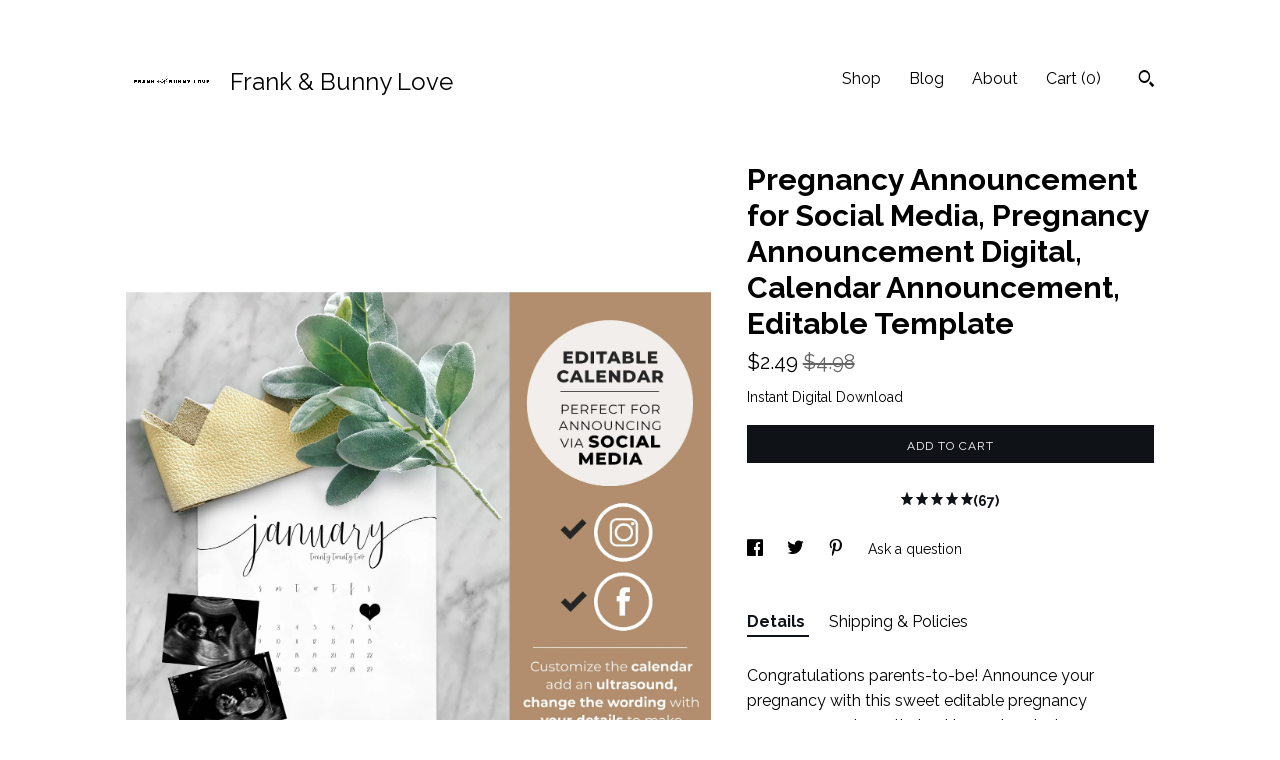

--- FILE ---
content_type: text/plain
request_url: https://www.google-analytics.com/j/collect?v=1&_v=j102&a=2035181067&t=pageview&_s=1&dl=https%3A%2F%2Ffrankandbunnylove.com%2Flisting%2F549707372%2Fpregnancy-announcement-for-social-media&ul=en-us%40posix&dt=Pregnancy%20Announcement%20for%20Social%20Media%2C%20Pregnancy%20Announcement%20Digital%2C%20Calendar%20Announcement%2C%20Editable%20Template&sr=1280x720&vp=1280x720&_u=YEBAAAABAAAAACAAo~&jid=1581149018&gjid=119793473&cid=2087534160.1769760686&tid=UA-247631818-1&_gid=13562314.1769760686&_r=1&_slc=1&gtm=45He61r1n71TG543Pv71538743za200zd71538743&gcd=13l3l3l3l1l1&dma=0&tag_exp=103116026~103200004~104527907~104528501~104684208~104684211~115495939~115938465~115938469~116185181~116185182~116988315~117025849~117041588&z=513812719
body_size: -451
content:
2,cG-NWWXK9L2YE